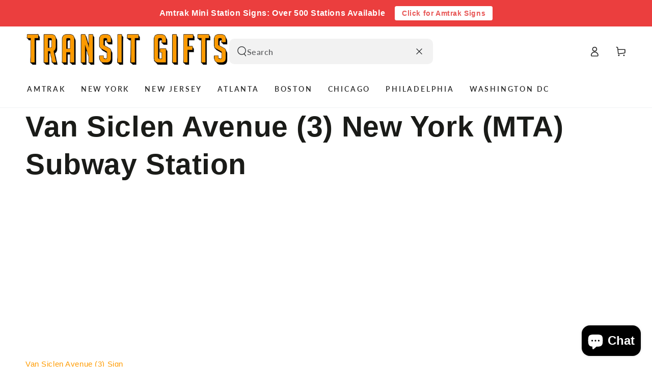

--- FILE ---
content_type: text/css
request_url: https://transitgifts.com/cdn/shop/t/9/assets/component-facet-sticky.css?v=12072639109321561341733835874
body_size: -367
content:
body:not(.facet-drawer--open):not(.facet-drawer--opening):not(.facet-drawer--closing) .shopify-section-header.shopify-section-header-sticky:not(.shopify-section-header-hidden)+.transition-content .shopify-section-filters-sticky{opacity:0;transition-property:transform,opacity}.shopify-section-filters-sticky{z-index:90;transition:opacity var(--duration-default) ease}.shopify-section-filters-sticky>.page-width:after{content:"";position:absolute;right:1.5rem;bottom:0;left:1.5rem;z-index:-2;height:2rem;border-radius:100%;box-shadow:0 0 4rem rgba(var(--color-foreground),.2)}@media (min-width: 1280px){.shopify-section-filters-sticky:not(.is--vertical-top)>.page-width:after{right:0;bottom:0;left:0;height:100%;width:100vw;border-radius:0;box-shadow:0 0 4rem rgba(var(--color-foreground),.2)}}
/*# sourceMappingURL=/cdn/shop/t/9/assets/component-facet-sticky.css.map?v=12072639109321561341733835874 */
